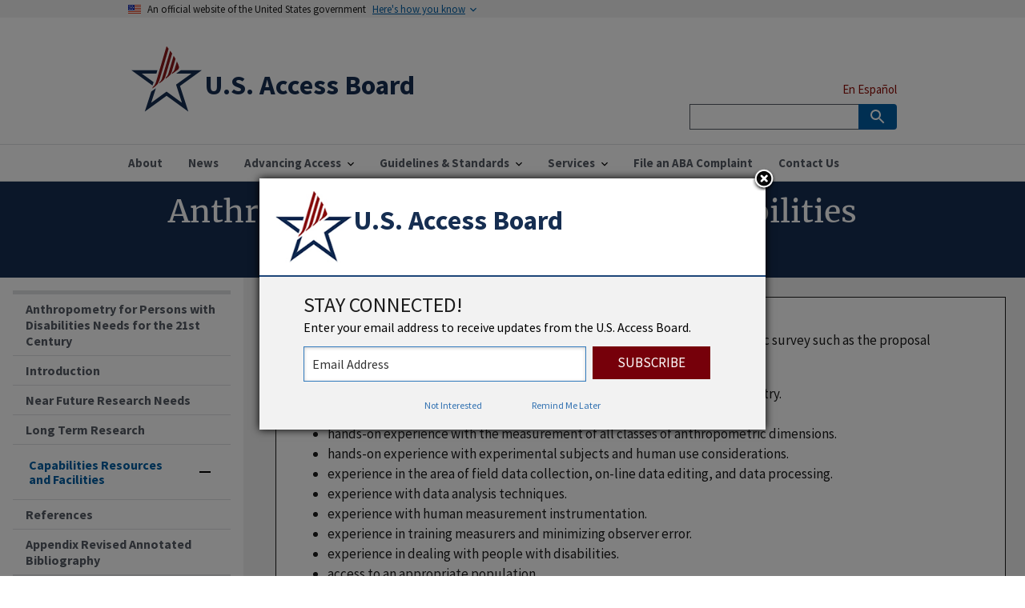

--- FILE ---
content_type: text/html; charset=utf-8
request_url: https://www.access-board.gov/research/human/anthropometry-1997/capabilities-resources/
body_size: 5378
content:
<!DOCTYPE html>
<html lang="en">

<head>
  <!-- Basic Page Needs
    ================================================== -->
  <meta charset="utf-8">
  <meta http-equiv="X-UA-Compatible" content="IE=edge">
  
  <!-- Mobile Specific Metas
    ================================================== -->
  <meta name="HandheldFriendly" content="True">
  <meta name="MobileOptimized" content="320">
  <meta name="viewport" content="width=device-width, initial-scale=1.0">
  <!-- Title and meta description
    ================================================== -->
  <title>
    
      Capabilities Resources and Facilities
    
  </title>
  <meta property="og:title" content="U.S. Access Board - Capabilities Resources and Facilities">
  <meta name="description" content="The U.S. Access Board is a federal agency that promotes equality for people with disabilities through leadership in accessible design and the development of accessibility guidelines and standards for the built environment, transportation, communication, medical diagnostic equipment, and information technology.">
  <meta property="og:description" content="The U.S. Access Board is a federal agency that promotes equality for people with disabilities through leadership in accessible design and the development of accessibility guidelines and standards for the built environment, transportation, communication, medical diagnostic equipment, and information technology.">
  <meta name="twitter:card" content="summary" />
  <meta name="twitter:site" content="@AccessBoard" />
  <meta name="twitter:title" content="U.S. Access Board" />
  <meta name="twitter:description" content="The U.S. Access Board is a federal agency that promotes equality for people with disabilities through leadership in accessible design and the development of accessibility guidelines and standards for the built environment, transportation, communication, medical diagnostic equipment, and information technology." />
  <meta property="og:type" content="article">
  <link rel="canonical" href="https://www.access-board.gov/research/human/anthropometry-1997/capabilities-resources/" />
  <meta property="og:url" content="https://www.access-board.gov/research/human/anthropometry-1997/capabilities-resources/" />

  <!-- Favicons
    ================================================== -->
  <!-- 128x128 -->
  <link rel="shortcut icon" type="image/ico" href="/images/favicon.ico">
  <link rel="icon" type="image/png" href="/images/favicon.ico">
  <!-- 192x192, as recommended for Android
    http://updates.html5rocks.com/2014/11/Support-for-theme-color-in-Chrome-39-for-Android
    -->
  <link rel="icon" type="image/png" sizes="192x192" href="/images/favicon.ico">
  <!-- 57x57 (precomposed) for iPhone 3GS, pre-2011 iPod Touch and older Android devices -->
  <link rel="apple-touch-icon-precomposed" href="/images/favicon.ico">
  <!-- 72x72 (precomposed) for 1st generation iPad, iPad 2 and iPad mini -->
  <link rel="apple-touch-icon-precomposed" sizes="72x72" href="/images/favicon.ico">
  <!-- 114x114 (precomposed) for iPhone 4, 4S, 5 and post-2011 iPod Touch -->
  <link rel="apple-touch-icon-precomposed" sizes="114x114" href="/images/favicon.ico">
  <!-- 144x144 (precomposed) for iPad 3rd and 4th generation -->
  <link rel="apple-touch-icon-precomposed" sizes="144x144" href="/images/favicon.ico">

  <!-- CSS
    ================================================== -->
  <link type="text/css" href="/assets/css/styles.css" rel="stylesheet" />
  <link type="text/css" href="/assets/css/components/toast-rsd.css" rel="stylesheet" />
  <link type="text/css" href="/assets/fontawesome-free/css/all.min.css" rel="stylesheet" />
  <link type="text/css" href="/assets/video-js/video-js.min.css" rel="stylesheet" />
  <link type="text/css" href="/assets/swiper/swiper-bundle.min.css" rel="stylesheet" />
  <link type="text/css" href="/assets/css/components/swiper-rsd.css" rel="stylesheet" />
  <link type="text/css" href="/assets/jquery-toast-plugin/jquery.toast.min.css" rel="stylesheet" />


</head>
<body>
<div class="page-landing-page layout-demo noprint"><a class="usa-skipnav" href="#content">Skip to main content</a><a class="usa-skipnav" href="#toc">Skip to Table of Contents</a>
  <div class="usa-banner">
    <div class="usa-accordion">
      <header class="usa-banner__header">
        <div class="usa-banner__inner">
          <div class="grid-col-auto"><img src="/assets/uswds/img/us_flag_small.png" class="usa-banner__header-flag" alt="U.S. flag" /></div>
          <div class="grid-col-fill tablet:grid-col-auto">
            <p class="usa-banner__header-text">An official website of the United States government</p>
            <p class="usa-banner__header-action" aria-hidden="true">Here’s how you know</p>
          </div>
          <button class="usa-accordion__button usa-banner__button" aria-expanded="false" aria-controls="gov-banner"><span class="usa-banner__button-text">Here's how you know</span></button>
        </div>
      </header>
      <div class="usa-banner__content usa-accordion__content" id="gov-banner" hidden>
        <div class="grid-row grid-gap-lg">
          <div class="usa-banner__guidance tablet:grid-col-6"><img src="/assets/uswds/img/icon-dot-gov.svg" class="usa-banner__icon usa-media-block__img" alt="Dot gov" />
            <div class="usa-media-block__body">
              <p><strong>The .gov means it’s official.</strong><br>
                Federal government websites often end in .gov or .mil. Before sharing sensitive information, make sure
                you’re on a federal government site.</p>
            </div>
          </div>
          <div class="usa-banner__guidance tablet:grid-col-6"><img src="/assets/uswds/img/icon-https.svg" class="usa-banner__icon usa-media-block__img" alt="Https" />
            <div class="usa-media-block__body">
              <p><strong>The site is secure.</strong><br>
                The <strong>https://</strong> ensures that you are connecting to the official website and that any
                information you provide is encrypted and transmitted securely.</p>
            </div>
          </div>
        </div>
      </div>
    </div>
  </div>
</div>
<header class="usa-header usa-header--extended" role="banner">
  <div class="usa-navbar"><div class="usa-logo site-logo" id="logo">
  <a class="style-inherit" href="/" title="Home" aria-label="U.S. Access Board home">
   <div class="display-flex flex-align-center">
      <div class="star-logo-box">
        <img src="/images/usab-logo.svg" class="star-logo" alt="USAB star logo">
      </div>
      <div>
        <span aria-hidden="true" class="site-title-short text-bold">USAB</span>
        <span class="site-title">U.S. Access Board</span> 
        <span class="site-subtitle"><br></span>
      </div>
    </div>
  </a>
</div>
<button class="usa-menu-btn">Menu</button>
  </div>
  <nav id="nav1" role="navigation" class="usa-nav">
    <div class="usa-nav__inner">
      <button class="usa-nav__close">
        <img src="/assets/uswds/img/close.svg" alt="close" />
      </button>
      <ul class="usa-nav__primary usa-accordion" role="menu">
        
        
          
          
          
          <li role="none" class="usa-nav__primary-item">
            <a onfocus="expandedFalse()" role="menuitem" id="primary-nav-1" class="usa-nav__link"
              href="/about/"><span>About</span></a>
          </li>
        
        
        
          
          
          
          <li role="none" class="usa-nav__primary-item">
            <a onfocus="expandedFalse()" role="menuitem" id="primary-nav-2" class="usa-nav__link"
              href="/news/"><span>News</span></a>
          </li>
        
        
        
        
        
        
        <li role="none" class="usa-nav__primary-item">
          <button role="menuitem" id="primary-nav-3" class="usa-accordion__button usa-nav__link" aria-expanded="false" aria-haspopup="true"
            aria-controls="sub-nav-3"><span>Advancing Access</span></button>
          <ul role="menu" hidden id="sub-nav-3" class="usa-nav__submenu bg-primary">
            
            
            <li class="usa-nav__submenu-item">
              <a role="menuitem" id="3-subnav-item-1" href="/ri/">Rulemaking &amp; Initiatives</a>
            </li>
            
            
            <li class="usa-nav__submenu-item">
              <a role="menuitem" id="3-subnav-item-2" href="/outreach/">Outreach</a>
            </li>
            
            
            <li class="usa-nav__submenu-item">
              <a role="menuitem" id="3-subnav-item-3" href="/research/">Research</a>
            </li>
            
          </ul>
        </li>
        
        
        
        
        
        
        <li role="none" class="usa-nav__primary-item">
          <button role="menuitem" id="primary-nav-4" class="usa-accordion__button usa-nav__link" aria-expanded="false" aria-haspopup="true"
            aria-controls="sub-nav-4"><span>Guidelines &amp; Standards</span></button>
          <ul role="menu" hidden id="sub-nav-4" class="usa-nav__submenu bg-primary">
            
            
            <li class="usa-nav__submenu-item">
              <a role="menuitem" id="4-subnav-item-1" href="/ict/">ICT (§508 and §255)</a>
            </li>
            
            
            <li class="usa-nav__submenu-item">
              <a role="menuitem" id="4-subnav-item-2" href="/ada/">Buildings and Sites (ADA)</a>
            </li>
            
            
            <li class="usa-nav__submenu-item">
              <a role="menuitem" id="4-subnav-item-3" href="/aba/">Buildings and Sites (ABA)</a>
            </li>
            
            
            <li class="usa-nav__submenu-item">
              <a role="menuitem" id="4-subnav-item-4" href="/ada/vehicles/">Transportation Vehicles</a>
            </li>
            
            
            <li class="usa-nav__submenu-item">
              <a role="menuitem" id="4-subnav-item-5" href="/prowag/">Public Right-of-Way</a>
            </li>
            
            
            <li class="usa-nav__submenu-item">
              <a role="menuitem" id="4-subnav-item-6" href="/pvag/">Passenger Vessels</a>
            </li>
            
            
            <li class="usa-nav__submenu-item">
              <a role="menuitem" id="4-subnav-item-7" href="/mde/">Medical Diagnostic Equipment</a>
            </li>
            
            
            <li class="usa-nav__submenu-item">
              <a role="menuitem" id="4-subnav-item-8" href="/rx.html">Prescription Drug Labels</a>
            </li>
            
          </ul>
        </li>
        
        
        
        
        
        
        <li role="none" class="usa-nav__primary-item">
          <button role="menuitem" id="primary-nav-5" class="usa-accordion__button usa-nav__link" aria-expanded="false" aria-haspopup="true"
            aria-controls="sub-nav-5"><span>Services</span></button>
          <ul role="menu" hidden id="sub-nav-5" class="usa-nav__submenu bg-primary">
            
            
            <li class="usa-nav__submenu-item">
              <a role="menuitem" id="5-subnav-item-1" href="/ta/">Technical Assistance</a>
            </li>
            
            
            <li class="usa-nav__submenu-item">
              <a role="menuitem" id="5-subnav-item-2" href="/webinars/">Training &amp; Webinars</a>
            </li>
            
            
            <li class="usa-nav__submenu-item">
              <a role="menuitem" id="5-subnav-item-3" href="/guidance.html">Guidance Documents</a>
            </li>
            
            
            <li class="usa-nav__submenu-item">
              <a role="menuitem" id="5-subnav-item-4" href="/tad/">Technical Assistance Documents</a>
            </li>
            
          </ul>
        </li>
        
        
        
          
          
          
          <li role="none" class="usa-nav__primary-item">
            <a onfocus="expandedFalse()" role="menuitem" id="primary-nav-6" class="usa-nav__link"
              href="/enforcement/"><span>File an ABA Complaint</span></a>
          </li>
        
        
        
          
          
          
          <li role="none" class="usa-nav__primary-item">
            <a onfocus="expandedFalse()" role="menuitem" id="primary-nav-7" class="usa-nav__link"
              href="/contact/"><span>Contact Us</span></a>
          </li>
        
        
      </ul>
      <div class="usa-nav__secondary">
        <ul class="usa-nav__secondary-links">
          
          <li class="usa-nav__secondary-item">
            <a href="/es/">En Español</a>
          </li>
          
        </ul>


  
    <form id="search_form" class="usa-search usa-search--small" action="/search/" accept-charset="UTF-8" method="get">
  
    
  
    <input name="utf8" type="hidden" value="&#x2713;" />
    <input name="affiliate" type="hidden" value="usab" />
  
    <div role="search">
      <label class="usa-sr-only" for="extended-search-field-small">Search</label>
      <input class="usa-input usagov-search-autocomplete" id="extended-search-field-small" type="search" name="query" autocomplete="off">
      <button class="usa-button" type="submit">    
        <img src="/img/usa-icons-bg/search--white.svg" class="usa-search__submit-icon" alt="Search">
      </button>
    </div>
  </form>

</div>
    </div>
  </nav>
</header>




  <main class="usa-layout-docs bg-base-lightest">

  <div id="section-title" class="bg-primary-darker usa-content font-serif-md padding-y-2">
  <div class="grid-container text-center maxw-desktop">
    <h1 class="text-normal text-white margin-0">
      
        Anthropometry for Persons with Disabilities Needs for the 21st Century
      
    </h1>
    
  </div>
</div>
  <div class="maxw-full">
    <div class="grid-row">
      
        


<aside id="toc" class="desktop:grid-col-3 margin-bottom-2 padding-right-2 border-right-width-2">
  <div class="padding-2 bg-white height-viewport overflow-y-scroll sticky">
    <nav role="navigation" class="toc-subnav usa-accordion" aria-multiselectable="true" aria-label="Table of contents subnavigation">
      <ul class="usa-sidenav">
        <li class="usa-sidenav__item">
          <!-- <button class="top-level-accordion usa-accordion__button text-center text-uppercase text-heavy"
            aria-expanded="true"
            aria-controls="subnav-list"
          >
            Table of Contents
          </button> -->
          <ul id="subnav-list" class="usa-accordion__content usa-sidenav__sublist">
            
            <li class="usa-sidenav__item">
              
              <a
                class="subnav-anchor bg-white"
                href="/research/human/anthropometry-1997/anthropometry/"
              >
                Anthropometry for Persons with Disabilities Needs for the 21st Century
              </a>
              
            </li>
            
            <li class="usa-sidenav__item">
              
              <a
                class="subnav-anchor bg-white"
                href="/research/human/anthropometry-1997/"
              >
                Introduction
              </a>
              
            </li>
            
            <li class="usa-sidenav__item">
              
              <a
                class="subnav-anchor bg-white"
                href="/research/human/anthropometry-1997/near-future-research/"
              >
                Near Future Research Needs
              </a>
              
            </li>
            
            <li class="usa-sidenav__item">
              
              <a
                class="subnav-anchor bg-white"
                href="/research/human/anthropometry-1997/long-term-research/"
              >
                Long Term Research
              </a>
              
            </li>
            
            <li class="usa-sidenav__item">
              
              <button class="subnav-anchor usa-current usa-accordion__button"
                aria-expanded="true"
                aria-controls="subsections"
              >
                Capabilities Resources and Facilities
              </button>
                <ul id="subsections" class="usa-accordion__content usa-sidenav__sublist" aria-label="Page sections navigation">
                </ul>
              
            </li>
            
            <li class="usa-sidenav__item">
              
              <a
                class="subnav-anchor bg-white"
                href="/research/human/anthropometry-1997/references-anthropometry/"
              >
                References
              </a>
              
            </li>
            
            <li class="usa-sidenav__item">
              
              <a
                class="subnav-anchor bg-white"
                href="/research/human/anthropometry-1997/appendix-revised/"
              >
                Appendix Revised Annotated Bibliography
              </a>
              
            </li>
            
          </ul>
        </li>
      </ul>
    </nav>
  </div>
</aside>


      
      <div class="desktop:grid-col padding-0">
        <div id="content" class="usa-prose margin-3 padding-3 bg-white border anchored">
        
        <div id="toc-source-content">
          <p>Any organization charged with the responsibility of carrying out an anthropometric survey such as the proposal suggested here should have the following capabilities:</p>

<ul>
  <li>a track record for the conduct of reputable research in applied anthropometry.</li>
  <li>experience in planning and organizing anthropometric surveys.</li>
  <li>hands-on experience with the measurement of all classes of anthropometric dimensions.</li>
  <li>hands-on experience with experimental subjects and human use considerations.</li>
  <li>experience in the area of field data collection, on-line data editing, and data processing.</li>
  <li>experience with data analysis techniques.</li>
  <li>experience with human measurement instrumentation.</li>
  <li>experience in training measurers and minimizing observer error.</li>
  <li>experience in dealing with people with disabilities.</li>
  <li>access to an appropriate population.</li>
  <li>experience in producing high-quality technical reports.</li>
</ul>

<p>The resources needed are relatively minimal. Specifically the organization needs to have: 1) computer equipment sufficient to data entry and data storage needs; 2) a variety of appropriate anthropometric equipment; and 3) access to any specialized equipment the survey might require.</p>

<p>No large fixed facility should be required to conduct the proposed study, since it is envisioned that measurement would take place in the field, and once arrangements have been made, test sites at selected and prearranged locations could be established. At most, a temporarily empty room would be required.</p>

<p>It is often useful for long-term budgetary planning to have rough estimates of the cost of a project. We provide such an estimate here, with the proviso that many of the factors which will materially affect the cost of this research program are yet indeterminate. Nevertheless, this estimate may be useful in broad planning exercises.</p>

<p>Our estimate is based on collecting data at three locations, sampling 500 individuals, and three trips to Washington for planning and discussing results. Based on these parameters, we anticipate the pilot study requiring approximately 6 months and in the range of $250,000 to $350,000. Naturally, as various project parameters become more firm, the firmness of the cost estimate would increase as well.</p>

        </div>
        <div class="noprint">
          
            <section role="navigation" aria-label="return to top of page" class="noprint">   
  <div class="margin-x-auto text-center">
    <a class="text-primary text-no-underline" href="#">
      <img src="/assets/uswds/img/angle-arrow-up-primary.svg" class="usa-media-block__img margin-y-3 padding-1 maxh-10 center" aria-hidden="true" />
      <span class="usa-button margin-x-0">Back to Top</span>
    </a>
  </div>
</section>

          
        </div>
      </div>
    </div>
    
    </div>
  </div>
</main>
<footer class="usa-footer site-footer" role="contentinfo">
  <div class="footer-section-bottom bg-base-lighter">
    <div class="grid-container maxw-desktop">
      <div class="grid-row padding-3">
        <div class="tablet:grid-col text-center">
           <span class="logo-links">
            <a href="/about/policy/accessibility.html">Accessibility</a> &nbsp;
            <a href="/about/par.html">Budget and Performance</a> &nbsp;
            <a href="/about/policy/foia.html" title="Freedom of Information Act">FOIA</a> &nbsp;
            <a href="/about/no-fear-data.html">No FEAR Act Data</a> &nbsp;
            <a href="/about/policy/privacy.html" title="Privacy Policy">Privacy</a> &nbsp;
            <a href="/sitemap.html">Site Map</a> &nbsp;
            <a href="https://osc.gov/agency" title="U.S. Office of Special Counsel">OSC.gov</a> &nbsp;
            <a href="https://usa.gov" title="Have a question about government services?">USA.gov</a> <br />
            <a class="footer-logo media_link" href="/">
              <img src="/images/usab-logo-grey-bg.svg" alt="usab logo" width="50" />
            </a>
          </span>
        </div>
      </div>
    </div>
  </div>
</footer>
<script src="https://content.govdelivery.com/overlay/js/1997.js"></script>
<!-- Digital Analytics Program roll-up, see https://analytics.usa.gov for data -->
<script
  id="_fed_an_ua_tag"
  src="https://dap.digitalgov.gov/Universal-Federated-Analytics-Min.js?agency=U.S. Access Board"
></script>

<!-- imported js modules -->
<script src="/assets/js/uswds.min.js"></script>
<script src="/assets/stickyfilljs/stickyfill.js"></script>

<script src="/assets/js/anchor-rsd.js"></script>
<script src="/assets/video-js/video.min.js"></script>
<script src="/assets/youtube-video-js/Youtube.min.js"></script>

  <script src="/assets/jquery/jquery.min.js"></script>
  <!-- <script src="/assets/js/jquery.dataTables.min.js"></script> -->
  <script src="/assets/js/natural.js"></script>

<script src="/assets/swiper/swiper-bundle.js "></script>
<script src="/assets/jquery-toast-plugin/jquery.toast.min.js"></script>
<script src="/assets/js/toast-rsd.js"></script>
<script src="/assets/js/swiper-rsd.js"></script>
<script src="/assets/js/datatables.js"></script>
<script src="/assets/js/external-links.js"></script>
<script src="/assets/js/anchorify.js"></script>
<script src="/assets/js/app.js"></script>
<script src="/assets/js/menu.js"></script>
<script src="/assets/fontawesome-free/js/all.min.js"></script>
<script src="/assets/dompurify/purify.min.js"></script>
<script src="/assets/js/toc-subnav.js"></script>
<script src="/assets/js/opendetails.js"></script>
</body>
</html>


--- FILE ---
content_type: application/javascript; charset=utf-8
request_url: https://www.access-board.gov/assets/js/swiper-rsd.js
body_size: 314
content:

var mySwiper = new Swiper('.swiper-homepage', {
  // Optional parameters
  direction: 'horizontal',
  loop: false,
  slidesPerView: 1,
  spaceBetween: 30,
  // Responsive breakpoints
  breakpoints: {
    // when window width is >= 640px
    640: {
      slidesPerView: 3,
      spaceBetween: 30
    },
    // when window width is >=  1024px
    1024: {
      slidesPerView: 5,
      spaceBetween: 30
    }
  },
  keyboard: {
    enabled: true,
  },

  // If we need pagination
  pagination: {
    el: '.swiper-pagination',
  },

  // Navigation arrows
  navigation: {
    nextEl: '.swiper-button-next',
    prevEl: '.swiper-button-prev',
  },

  // And if we need scrollbar
  scrollbar: {
    el: '.swiper-scrollbar',
  },

  a11y: {
    enabled: false
  }
})

var mySwiper = new Swiper('.swiper-single', {
  // Optional parameters
  direction: 'horizontal',
  loop: false,
  slidesPerView: 1,
  spaceBetween: 30,
  keyboard: {
    enabled: true,
  },

  // If we need pagination
  pagination: {
    el: '.swiper-pagination',
  },

  // Navigation arrows
  navigation: {
    nextEl: '.swiper-button-next',
    prevEl: '.swiper-button-prev',
  },

  // And if we need scrollbar
  scrollbar: {
    el: '.swiper-scrollbar',
  },

  a11y: {
    enabled: false
  }
})



var mySwiper = new Swiper('.swiper-hero-carousel', {
  // Optional parameters
  direction: 'horizontal',
  loop: false,
  slidesPerView: 1,
  spaceBetween: 30,
  keyboard: {
    enabled: true,
  },

  // If we need pagination
  pagination: {
    el: '.swiper-pagination',
  },

  // Navigation arrows
  navigation: {
    nextEl: '.swiper-button-next',
    prevEl: '.swiper-button-prev',
  },

  // And if we need scrollbar
  scrollbar: {
    el: '.swiper-scrollbar',
  },

  a11y: {
    enabled: false
  }
})


//try this effect
var swiper = new Swiper(".hero-coverflow", {
  effect: "coverflow",
  grabCursor: true,
  centeredSlides: true,
  slidesPerView: "auto",
  coverflowEffect: {
    rotate: 50,
    stretch: 0,
    depth: 100,
    modifier: 1,
    slideShadows: true,
  },
  pagination: {
    el: ".swiper-pagination",
  },
});

--- FILE ---
content_type: image/svg+xml
request_url: https://www.access-board.gov/images/usab-logo.svg
body_size: 736
content:
<svg id="Layer_1" data-name="Layer 1" xmlns="http://www.w3.org/2000/svg" viewBox="0 0 275.83 275.83"><defs><style>.cls-1{fill:#fff;}.cls-2{fill:#162e51;}.cls-3{fill:#8a181a;}</style></defs><title>USAB_Logo_Star_wh_circle</title><g id="Layer_2" data-name="Layer 2"><path class="cls-1" d="M133.87,17.88c-2.58-3.27-5.09-6.32-7.49-9.09L87.68,140.08a29.88,29.88,0,0,1-10.9,15.6L75.09,161l69.79-51.4,19.33-14.26.85-.62c3.59-2.74,7.13-6.92,5.79-12.22a98.54,98.54,0,0,0-7.43-19l-4.86-9.14c-2.13-3.76-4.43-7.55-6.83-11.31l-5.22-7.92c-2.37-3.46-4.79-6.84-7.2-10.09Z" transform="translate(11.52 1.96)"/><polygon class="cls-1" points="189.08 96.77 105.37 96.76 37.66 103.74 87.44 151.94 83.04 173.8 73.96 226.54 137.52 181.76 201.16 226.54 179.45 151.94 243.57 104.08 189.08 96.77"/><circle class="cls-1" cx="137.92" cy="137.92" r="137.92"/></g><polygon class="cls-2" points="91.37 139.86 48.69 108.85 101.45 108.84 105.37 96.76 11.52 96.77 87.44 151.94 91.37 139.86"/><polygon class="cls-2" points="189.08 96.77 172.45 108.84 227.14 108.85 179.1 143.76 172 148.91 174.72 157.26 193.06 213.74 145.02 178.84 137.92 173.68 130.82 178.84 82.77 213.74 99.67 161.72 83.04 173.8 59.8 245.36 137.92 188.61 216.03 245.36 186.2 153.53 264.31 96.77 189.08 96.77"/><path class="cls-3" d="M165.06,94.67l-.85.62-19.33,14.26,1.7-5.3a22.84,22.84,0,0,0,8.35-12l8.49-28.82a98.54,98.54,0,0,1,7.43,19C172.19,87.75,168.65,91.93,165.06,94.67ZM151.73,43,132.3,109A22.78,22.78,0,0,1,124,120.9l-1.69,5.29,11.45-8.44a29.11,29.11,0,0,0,10.63-15.21l14.2-48.21C156.43,50.57,154.13,46.78,151.73,43ZM139.31,25,109.6,125.76a22.78,22.78,0,0,1-8.27,11.84l-1.71,5.32,11.75-8.68a28.15,28.15,0,0,0,10.27-14.71L146.51,35.1C144.14,31.64,141.72,28.26,139.31,25ZM126.38,8.79,87.68,140.08a29.88,29.88,0,0,1-10.9,15.6L75.09,161l10.47-7.7a40.43,40.43,0,0,0,14.74-21.11L133.87,17.88C131.29,14.61,128.78,11.56,126.38,8.79Z" transform="translate(11.52 1.96)"/></svg>

--- FILE ---
content_type: application/javascript; charset=utf-8
request_url: https://www.access-board.gov/assets/js/app.js
body_size: -24
content:
(function() {
// stickyfill js
var elements = document.querySelectorAll('.sticky');

// Optional but makes use of this js in browsers that may have the css position: sticky; enabled
Stickyfill.forceSticky()

// Makes element sticky
Stickyfill.add(elements);
})();


--- FILE ---
content_type: text/javascript
request_url: https://www.access-board.gov/assets/js/opendetails.js
body_size: 88
content:
// Open closed details elements for printing
window.addEventListener('beforeprint', () => {
    const allDetails = document.body.querySelectorAll('details');
    for (let i = 0; i < allDetails.length; i++) {
        if (allDetails[i].open) {
            allDetails[i].dataset.open = '1';
        } else {
            allDetails[i].open = true;
        }
    }
});

// After printing, close details elements not opened before
window.addEventListener('afterprint', () => {
    const allDetails = document.body.querySelectorAll('details');
    for (let i = 0; i < allDetails.length; i++) {
        if (allDetails[i].dataset.open) {
            allDetails[i].dataset.open = '';
        } else {
            allDetails[i].removeAttribute('open');
        }
    }
}); 


--- FILE ---
content_type: application/javascript; charset=utf-8
request_url: https://www.access-board.gov/assets/js/toc-subnav.js
body_size: 748
content:
(function () {
  // Table of Contents SubNavigation

  // Set page section anchors
  // TODO Add support for updating link anchor style on scroll
  // and page anchor change
  function setPageSectionAnchors(event) {
    let elements;
    let pageURL = event ? event.newURL : document.URL;
    let urlParsed = pageURL.split('#');
    let hasAnchor = urlParsed.length > 1;
    let currentAnchor = hasAnchor ? urlParsed[urlParsed.length - 1] : null;
    let content = document.getElementById("toc-source-content");

    if (content) {
      elements = content.querySelectorAll("h3");
    }

    let subsections = document.getElementById("subsections");

    // Clear subsections list items
    if (subsections) {
      subsections.innerHTML = ""
    }

    if (elements) {
      for (let i = 0; i < elements.length; i++) {
        let idtag;
        let element = elements[i];

        let section = element.innerText;
        let cleanedSection = DOMPurify.sanitize(section);

        // if cleanedSection is empty go to next element in loop
        if (cleanedSection === "") continue;

        if (element.id) {
          idtag = element.id
        } else {
          idtag = cleanedSection
            .replace(/ /g,"-")
            .toLowerCase()
            .trim();

          element.setAttribute("id",idtag);
        }

        let li = document.createElement("li");
        let a = document.createElement("a");
        a.setAttribute("href", "#" + idtag);
        a.innerText = cleanedSection;

        if (currentAnchor === idtag) {
          a.className = "usa-current";
        }

        li.appendChild(a);

        if (subsections) {
          subsections.appendChild(li);
        }
      };
    }
  }

  // Set accordion state on load
  function setSubnav() {
    let subnavButton;
    const screenWidth = window.innerWidth;
    const subnavButtons = document.querySelectorAll('[aria-controls=subnav-list]');
    const subnavContent = document.getElementById('subnav-list');

    if (subnavButtons.length > 0) {
      subnavButton = subnavButtons[0];
    }

    if (subnavButton && screenWidth < 1024) {
      subnavButton.setAttribute('aria-expanded', false);
      subnavContent.setAttribute('hidden', '');
    }

    if (subnavButton && screenWidth >= 1024) {
      subnavButton.setAttribute('aria-expanded', true);
      subnavContent.removeAttribute('hidden');
    }
  }

  // Set Anchors onload
  setPageSectionAnchors();
  // Add event listener on window resize
  window.addEventListener('hashchange', setPageSectionAnchors);

  // Set accordion onload
  setSubnav();
  // Add event listener on window resize
  window.addEventListener('resize', setSubnav);
})();


--- FILE ---
content_type: application/javascript; charset=utf-8
request_url: https://www.access-board.gov/assets/js/datatables.js
body_size: -58
content:
(function() {
    var v = document.getElementsByClassName("data"); 
    var i;
    for (i = 0; i < v.length; i++) {
      v[i].className += " usa-table";
        }
    })();
    

--- FILE ---
content_type: image/svg+xml
request_url: https://www.access-board.gov/images/usab-logo-grey-bg.svg
body_size: 588
content:
<?xml version="1.0" encoding="UTF-8"?>
<svg xmlns="http://www.w3.org/2000/svg" viewBox="0 0 275.84 275.84">
  <defs>
    <style>
      .cls-1 {
        fill: #162e51;
      }

      .cls-2 {
        fill: #dfe1e2;
      }

      .cls-3 {
        fill: #8a181a;
      }
    </style>
  </defs>
  <g id="Layer_2" data-name="Layer 2">
    <rect class="cls-2" width="275.83" height="275.83"/>
  </g>
  <g id="Layer_3" data-name="Layer 3">
    <polygon class="cls-1" points="90.93 140.37 48.25 109.36 101.01 109.35 104.93 97.27 11.08 97.28 87 152.45 90.93 140.37"/>
    <polygon class="cls-1" points="188.64 97.28 172.01 109.35 226.7 109.36 178.66 144.27 171.56 149.42 174.28 157.77 192.62 214.25 144.58 179.35 137.48 174.19 130.38 179.35 82.33 214.25 99.23 162.23 82.6 174.31 59.36 245.87 137.48 189.12 215.59 245.87 185.76 154.04 263.87 97.28 188.64 97.28"/>
    <path class="cls-3" d="M176.14,97.14l-.85.62-19.33,14.26,1.7-5.3c4.02-2.98,6.96-7.19,8.35-12l8.49-28.82c3.13,6.06,5.62,12.43,7.43,19,1.34,5.32-2.2,9.5-5.79,12.24ZM162.81,45.47l-19.43,66c-1.4,4.77-4.31,8.94-8.3,11.9l-1.69,5.29,11.45-8.44c5.11-3.77,8.84-9.12,10.63-15.21l14.2-48.21c-2.16-3.76-4.46-7.55-6.86-11.33ZM150.39,27.47l-29.71,100.76c-1.4,4.74-4.3,8.89-8.27,11.84l-1.71,5.32,11.75-8.68c4.94-3.65,8.54-8.82,10.27-14.71l24.87-84.43c-2.37-3.46-4.79-6.84-7.2-10.1ZM137.46,11.26l-38.7,131.29c-1.84,6.25-5.66,11.73-10.9,15.6l-1.69,5.32,10.47-7.7c7.08-5.24,12.26-12.66,14.74-21.11l33.57-114.31c-2.58-3.27-5.09-6.32-7.49-9.09Z"/>
  </g>
</svg>